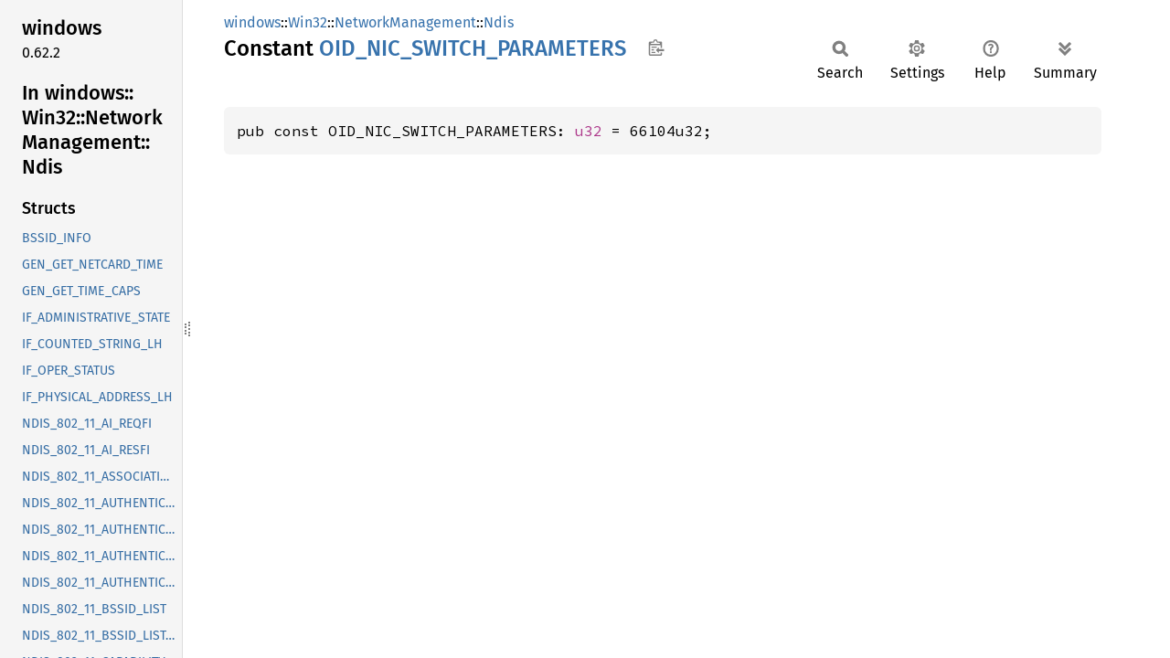

--- FILE ---
content_type: text/html; charset=utf-8
request_url: https://microsoft.github.io/windows-docs-rs/doc/windows/Win32/NetworkManagement/Ndis/constant.OID_NIC_SWITCH_PARAMETERS.html
body_size: 1171
content:
<!DOCTYPE html><html lang="en"><head><meta charset="utf-8"><meta name="viewport" content="width=device-width, initial-scale=1.0"><meta name="generator" content="rustdoc"><meta name="description" content="API documentation for the Rust `OID_NIC_SWITCH_PARAMETERS` constant in crate `windows`."><title>OID_NIC_SWITCH_PARAMETERS in windows::Win32::NetworkManagement::Ndis - Rust</title><script>if(window.location.protocol!=="file:")document.head.insertAdjacentHTML("beforeend","SourceSerif4-Regular-6b053e98.ttf.woff2,FiraSans-Italic-81dc35de.woff2,FiraSans-Regular-0fe48ade.woff2,FiraSans-MediumItalic-ccf7e434.woff2,FiraSans-Medium-e1aa3f0a.woff2,SourceCodePro-Regular-8badfe75.ttf.woff2,SourceCodePro-Semibold-aa29a496.ttf.woff2".split(",").map(f=>`<link rel="preload" as="font" type="font/woff2"href="../../../../static.files/${f}">`).join(""))</script><link rel="stylesheet" href="../../../../static.files/normalize-9960930a.css"><link rel="stylesheet" href="../../../../static.files/rustdoc-ca0dd0c4.css"><meta name="rustdoc-vars" data-root-path="../../../../" data-static-root-path="../../../../static.files/" data-current-crate="windows" data-themes="" data-resource-suffix="" data-rustdoc-version="1.94.0-nightly (f52090008 2025-12-10)" data-channel="nightly" data-search-js="search-9e2438ea.js" data-stringdex-js="stringdex-a3946164.js" data-settings-js="settings-c38705f0.js" ><script src="../../../../static.files/storage-e2aeef58.js"></script><script defer src="sidebar-items.js"></script><script defer src="../../../../static.files/main-a410ff4d.js"></script><noscript><link rel="stylesheet" href="../../../../static.files/noscript-263c88ec.css"></noscript><link rel="alternate icon" type="image/png" href="../../../../static.files/favicon-32x32-eab170b8.png"><link rel="icon" type="image/svg+xml" href="../../../../static.files/favicon-044be391.svg"><link
  rel="search"
  type="application/opensearchdescription+xml"
  title="Rust for Windows"
  href="https://microsoft.github.io/windows-docs-rs/opensearch.xml"
/>

</head><body class="rustdoc constant"><!--[if lte IE 11]><div class="warning">This old browser is unsupported and will most likely display funky things.</div><![endif]--><rustdoc-topbar><h2><a href="#">OID_NIC_SWITCH_PARAMETERS</a></h2></rustdoc-topbar><nav class="sidebar"><div class="sidebar-crate"><h2><a href="../../../../windows/index.html">windows</a><span class="version">0.62.2</span></h2></div><div class="sidebar-elems"><div id="rustdoc-modnav"><h2><a href="index.html">In windows::<wbr>Win32::<wbr>Network<wbr>Management::<wbr>Ndis</a></h2></div></div></nav><div class="sidebar-resizer" title="Drag to resize sidebar"></div><main><div class="width-limiter"><section id="main-content" class="content"><div class="main-heading"><div class="rustdoc-breadcrumbs"><a href="../../../index.html">windows</a>::<wbr><a href="../../index.html">Win32</a>::<wbr><a href="../index.html">NetworkManagement</a>::<wbr><a href="index.html">Ndis</a></div><h1>Constant <span class="constant">OID_<wbr>NIC_<wbr>SWITCH_<wbr>PARAMETERS</span>&nbsp;<button id="copy-path" title="Copy item path to clipboard">Copy item path</button></h1><rustdoc-toolbar></rustdoc-toolbar><span class="sub-heading"></span></div><pre class="rust item-decl"><code>pub const OID_NIC_SWITCH_PARAMETERS: <a class="primitive" href="https://doc.rust-lang.org/nightly/std/primitive.u32.html">u32</a> = 66104u32;</code></pre></section></div></main></body></html>